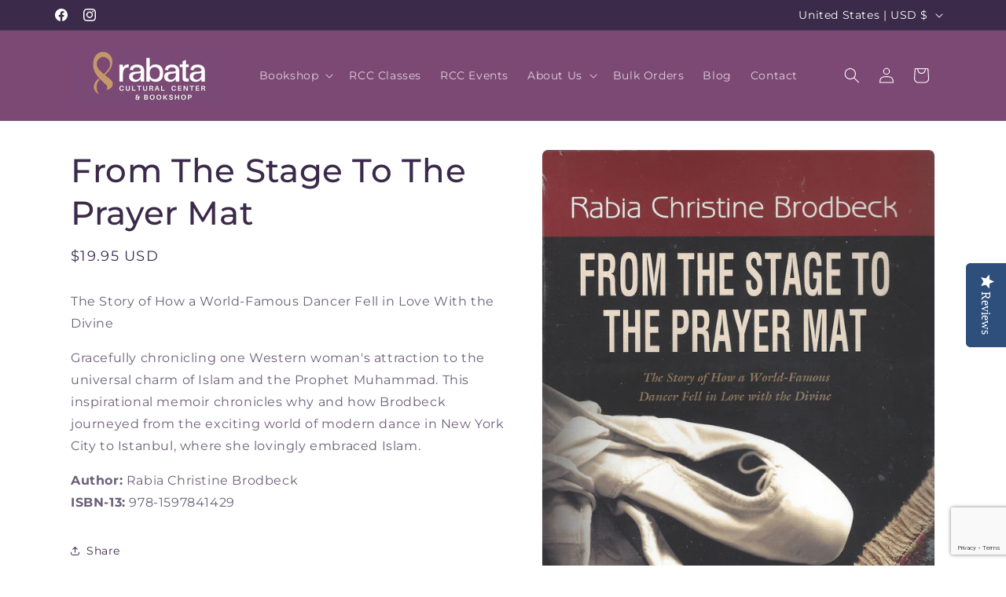

--- FILE ---
content_type: text/html; charset=utf-8
request_url: https://www.google.com/recaptcha/api2/anchor?ar=1&k=6LfHrSkUAAAAAPnKk5cT6JuKlKPzbwyTYuO8--Vr&co=aHR0cHM6Ly9ib29rc2hvcC5yYWJhdGEub3JnOjQ0Mw..&hl=en&v=PoyoqOPhxBO7pBk68S4YbpHZ&size=invisible&anchor-ms=20000&execute-ms=30000&cb=xgefvt7yuvoj
body_size: 49352
content:
<!DOCTYPE HTML><html dir="ltr" lang="en"><head><meta http-equiv="Content-Type" content="text/html; charset=UTF-8">
<meta http-equiv="X-UA-Compatible" content="IE=edge">
<title>reCAPTCHA</title>
<style type="text/css">
/* cyrillic-ext */
@font-face {
  font-family: 'Roboto';
  font-style: normal;
  font-weight: 400;
  font-stretch: 100%;
  src: url(//fonts.gstatic.com/s/roboto/v48/KFO7CnqEu92Fr1ME7kSn66aGLdTylUAMa3GUBHMdazTgWw.woff2) format('woff2');
  unicode-range: U+0460-052F, U+1C80-1C8A, U+20B4, U+2DE0-2DFF, U+A640-A69F, U+FE2E-FE2F;
}
/* cyrillic */
@font-face {
  font-family: 'Roboto';
  font-style: normal;
  font-weight: 400;
  font-stretch: 100%;
  src: url(//fonts.gstatic.com/s/roboto/v48/KFO7CnqEu92Fr1ME7kSn66aGLdTylUAMa3iUBHMdazTgWw.woff2) format('woff2');
  unicode-range: U+0301, U+0400-045F, U+0490-0491, U+04B0-04B1, U+2116;
}
/* greek-ext */
@font-face {
  font-family: 'Roboto';
  font-style: normal;
  font-weight: 400;
  font-stretch: 100%;
  src: url(//fonts.gstatic.com/s/roboto/v48/KFO7CnqEu92Fr1ME7kSn66aGLdTylUAMa3CUBHMdazTgWw.woff2) format('woff2');
  unicode-range: U+1F00-1FFF;
}
/* greek */
@font-face {
  font-family: 'Roboto';
  font-style: normal;
  font-weight: 400;
  font-stretch: 100%;
  src: url(//fonts.gstatic.com/s/roboto/v48/KFO7CnqEu92Fr1ME7kSn66aGLdTylUAMa3-UBHMdazTgWw.woff2) format('woff2');
  unicode-range: U+0370-0377, U+037A-037F, U+0384-038A, U+038C, U+038E-03A1, U+03A3-03FF;
}
/* math */
@font-face {
  font-family: 'Roboto';
  font-style: normal;
  font-weight: 400;
  font-stretch: 100%;
  src: url(//fonts.gstatic.com/s/roboto/v48/KFO7CnqEu92Fr1ME7kSn66aGLdTylUAMawCUBHMdazTgWw.woff2) format('woff2');
  unicode-range: U+0302-0303, U+0305, U+0307-0308, U+0310, U+0312, U+0315, U+031A, U+0326-0327, U+032C, U+032F-0330, U+0332-0333, U+0338, U+033A, U+0346, U+034D, U+0391-03A1, U+03A3-03A9, U+03B1-03C9, U+03D1, U+03D5-03D6, U+03F0-03F1, U+03F4-03F5, U+2016-2017, U+2034-2038, U+203C, U+2040, U+2043, U+2047, U+2050, U+2057, U+205F, U+2070-2071, U+2074-208E, U+2090-209C, U+20D0-20DC, U+20E1, U+20E5-20EF, U+2100-2112, U+2114-2115, U+2117-2121, U+2123-214F, U+2190, U+2192, U+2194-21AE, U+21B0-21E5, U+21F1-21F2, U+21F4-2211, U+2213-2214, U+2216-22FF, U+2308-230B, U+2310, U+2319, U+231C-2321, U+2336-237A, U+237C, U+2395, U+239B-23B7, U+23D0, U+23DC-23E1, U+2474-2475, U+25AF, U+25B3, U+25B7, U+25BD, U+25C1, U+25CA, U+25CC, U+25FB, U+266D-266F, U+27C0-27FF, U+2900-2AFF, U+2B0E-2B11, U+2B30-2B4C, U+2BFE, U+3030, U+FF5B, U+FF5D, U+1D400-1D7FF, U+1EE00-1EEFF;
}
/* symbols */
@font-face {
  font-family: 'Roboto';
  font-style: normal;
  font-weight: 400;
  font-stretch: 100%;
  src: url(//fonts.gstatic.com/s/roboto/v48/KFO7CnqEu92Fr1ME7kSn66aGLdTylUAMaxKUBHMdazTgWw.woff2) format('woff2');
  unicode-range: U+0001-000C, U+000E-001F, U+007F-009F, U+20DD-20E0, U+20E2-20E4, U+2150-218F, U+2190, U+2192, U+2194-2199, U+21AF, U+21E6-21F0, U+21F3, U+2218-2219, U+2299, U+22C4-22C6, U+2300-243F, U+2440-244A, U+2460-24FF, U+25A0-27BF, U+2800-28FF, U+2921-2922, U+2981, U+29BF, U+29EB, U+2B00-2BFF, U+4DC0-4DFF, U+FFF9-FFFB, U+10140-1018E, U+10190-1019C, U+101A0, U+101D0-101FD, U+102E0-102FB, U+10E60-10E7E, U+1D2C0-1D2D3, U+1D2E0-1D37F, U+1F000-1F0FF, U+1F100-1F1AD, U+1F1E6-1F1FF, U+1F30D-1F30F, U+1F315, U+1F31C, U+1F31E, U+1F320-1F32C, U+1F336, U+1F378, U+1F37D, U+1F382, U+1F393-1F39F, U+1F3A7-1F3A8, U+1F3AC-1F3AF, U+1F3C2, U+1F3C4-1F3C6, U+1F3CA-1F3CE, U+1F3D4-1F3E0, U+1F3ED, U+1F3F1-1F3F3, U+1F3F5-1F3F7, U+1F408, U+1F415, U+1F41F, U+1F426, U+1F43F, U+1F441-1F442, U+1F444, U+1F446-1F449, U+1F44C-1F44E, U+1F453, U+1F46A, U+1F47D, U+1F4A3, U+1F4B0, U+1F4B3, U+1F4B9, U+1F4BB, U+1F4BF, U+1F4C8-1F4CB, U+1F4D6, U+1F4DA, U+1F4DF, U+1F4E3-1F4E6, U+1F4EA-1F4ED, U+1F4F7, U+1F4F9-1F4FB, U+1F4FD-1F4FE, U+1F503, U+1F507-1F50B, U+1F50D, U+1F512-1F513, U+1F53E-1F54A, U+1F54F-1F5FA, U+1F610, U+1F650-1F67F, U+1F687, U+1F68D, U+1F691, U+1F694, U+1F698, U+1F6AD, U+1F6B2, U+1F6B9-1F6BA, U+1F6BC, U+1F6C6-1F6CF, U+1F6D3-1F6D7, U+1F6E0-1F6EA, U+1F6F0-1F6F3, U+1F6F7-1F6FC, U+1F700-1F7FF, U+1F800-1F80B, U+1F810-1F847, U+1F850-1F859, U+1F860-1F887, U+1F890-1F8AD, U+1F8B0-1F8BB, U+1F8C0-1F8C1, U+1F900-1F90B, U+1F93B, U+1F946, U+1F984, U+1F996, U+1F9E9, U+1FA00-1FA6F, U+1FA70-1FA7C, U+1FA80-1FA89, U+1FA8F-1FAC6, U+1FACE-1FADC, U+1FADF-1FAE9, U+1FAF0-1FAF8, U+1FB00-1FBFF;
}
/* vietnamese */
@font-face {
  font-family: 'Roboto';
  font-style: normal;
  font-weight: 400;
  font-stretch: 100%;
  src: url(//fonts.gstatic.com/s/roboto/v48/KFO7CnqEu92Fr1ME7kSn66aGLdTylUAMa3OUBHMdazTgWw.woff2) format('woff2');
  unicode-range: U+0102-0103, U+0110-0111, U+0128-0129, U+0168-0169, U+01A0-01A1, U+01AF-01B0, U+0300-0301, U+0303-0304, U+0308-0309, U+0323, U+0329, U+1EA0-1EF9, U+20AB;
}
/* latin-ext */
@font-face {
  font-family: 'Roboto';
  font-style: normal;
  font-weight: 400;
  font-stretch: 100%;
  src: url(//fonts.gstatic.com/s/roboto/v48/KFO7CnqEu92Fr1ME7kSn66aGLdTylUAMa3KUBHMdazTgWw.woff2) format('woff2');
  unicode-range: U+0100-02BA, U+02BD-02C5, U+02C7-02CC, U+02CE-02D7, U+02DD-02FF, U+0304, U+0308, U+0329, U+1D00-1DBF, U+1E00-1E9F, U+1EF2-1EFF, U+2020, U+20A0-20AB, U+20AD-20C0, U+2113, U+2C60-2C7F, U+A720-A7FF;
}
/* latin */
@font-face {
  font-family: 'Roboto';
  font-style: normal;
  font-weight: 400;
  font-stretch: 100%;
  src: url(//fonts.gstatic.com/s/roboto/v48/KFO7CnqEu92Fr1ME7kSn66aGLdTylUAMa3yUBHMdazQ.woff2) format('woff2');
  unicode-range: U+0000-00FF, U+0131, U+0152-0153, U+02BB-02BC, U+02C6, U+02DA, U+02DC, U+0304, U+0308, U+0329, U+2000-206F, U+20AC, U+2122, U+2191, U+2193, U+2212, U+2215, U+FEFF, U+FFFD;
}
/* cyrillic-ext */
@font-face {
  font-family: 'Roboto';
  font-style: normal;
  font-weight: 500;
  font-stretch: 100%;
  src: url(//fonts.gstatic.com/s/roboto/v48/KFO7CnqEu92Fr1ME7kSn66aGLdTylUAMa3GUBHMdazTgWw.woff2) format('woff2');
  unicode-range: U+0460-052F, U+1C80-1C8A, U+20B4, U+2DE0-2DFF, U+A640-A69F, U+FE2E-FE2F;
}
/* cyrillic */
@font-face {
  font-family: 'Roboto';
  font-style: normal;
  font-weight: 500;
  font-stretch: 100%;
  src: url(//fonts.gstatic.com/s/roboto/v48/KFO7CnqEu92Fr1ME7kSn66aGLdTylUAMa3iUBHMdazTgWw.woff2) format('woff2');
  unicode-range: U+0301, U+0400-045F, U+0490-0491, U+04B0-04B1, U+2116;
}
/* greek-ext */
@font-face {
  font-family: 'Roboto';
  font-style: normal;
  font-weight: 500;
  font-stretch: 100%;
  src: url(//fonts.gstatic.com/s/roboto/v48/KFO7CnqEu92Fr1ME7kSn66aGLdTylUAMa3CUBHMdazTgWw.woff2) format('woff2');
  unicode-range: U+1F00-1FFF;
}
/* greek */
@font-face {
  font-family: 'Roboto';
  font-style: normal;
  font-weight: 500;
  font-stretch: 100%;
  src: url(//fonts.gstatic.com/s/roboto/v48/KFO7CnqEu92Fr1ME7kSn66aGLdTylUAMa3-UBHMdazTgWw.woff2) format('woff2');
  unicode-range: U+0370-0377, U+037A-037F, U+0384-038A, U+038C, U+038E-03A1, U+03A3-03FF;
}
/* math */
@font-face {
  font-family: 'Roboto';
  font-style: normal;
  font-weight: 500;
  font-stretch: 100%;
  src: url(//fonts.gstatic.com/s/roboto/v48/KFO7CnqEu92Fr1ME7kSn66aGLdTylUAMawCUBHMdazTgWw.woff2) format('woff2');
  unicode-range: U+0302-0303, U+0305, U+0307-0308, U+0310, U+0312, U+0315, U+031A, U+0326-0327, U+032C, U+032F-0330, U+0332-0333, U+0338, U+033A, U+0346, U+034D, U+0391-03A1, U+03A3-03A9, U+03B1-03C9, U+03D1, U+03D5-03D6, U+03F0-03F1, U+03F4-03F5, U+2016-2017, U+2034-2038, U+203C, U+2040, U+2043, U+2047, U+2050, U+2057, U+205F, U+2070-2071, U+2074-208E, U+2090-209C, U+20D0-20DC, U+20E1, U+20E5-20EF, U+2100-2112, U+2114-2115, U+2117-2121, U+2123-214F, U+2190, U+2192, U+2194-21AE, U+21B0-21E5, U+21F1-21F2, U+21F4-2211, U+2213-2214, U+2216-22FF, U+2308-230B, U+2310, U+2319, U+231C-2321, U+2336-237A, U+237C, U+2395, U+239B-23B7, U+23D0, U+23DC-23E1, U+2474-2475, U+25AF, U+25B3, U+25B7, U+25BD, U+25C1, U+25CA, U+25CC, U+25FB, U+266D-266F, U+27C0-27FF, U+2900-2AFF, U+2B0E-2B11, U+2B30-2B4C, U+2BFE, U+3030, U+FF5B, U+FF5D, U+1D400-1D7FF, U+1EE00-1EEFF;
}
/* symbols */
@font-face {
  font-family: 'Roboto';
  font-style: normal;
  font-weight: 500;
  font-stretch: 100%;
  src: url(//fonts.gstatic.com/s/roboto/v48/KFO7CnqEu92Fr1ME7kSn66aGLdTylUAMaxKUBHMdazTgWw.woff2) format('woff2');
  unicode-range: U+0001-000C, U+000E-001F, U+007F-009F, U+20DD-20E0, U+20E2-20E4, U+2150-218F, U+2190, U+2192, U+2194-2199, U+21AF, U+21E6-21F0, U+21F3, U+2218-2219, U+2299, U+22C4-22C6, U+2300-243F, U+2440-244A, U+2460-24FF, U+25A0-27BF, U+2800-28FF, U+2921-2922, U+2981, U+29BF, U+29EB, U+2B00-2BFF, U+4DC0-4DFF, U+FFF9-FFFB, U+10140-1018E, U+10190-1019C, U+101A0, U+101D0-101FD, U+102E0-102FB, U+10E60-10E7E, U+1D2C0-1D2D3, U+1D2E0-1D37F, U+1F000-1F0FF, U+1F100-1F1AD, U+1F1E6-1F1FF, U+1F30D-1F30F, U+1F315, U+1F31C, U+1F31E, U+1F320-1F32C, U+1F336, U+1F378, U+1F37D, U+1F382, U+1F393-1F39F, U+1F3A7-1F3A8, U+1F3AC-1F3AF, U+1F3C2, U+1F3C4-1F3C6, U+1F3CA-1F3CE, U+1F3D4-1F3E0, U+1F3ED, U+1F3F1-1F3F3, U+1F3F5-1F3F7, U+1F408, U+1F415, U+1F41F, U+1F426, U+1F43F, U+1F441-1F442, U+1F444, U+1F446-1F449, U+1F44C-1F44E, U+1F453, U+1F46A, U+1F47D, U+1F4A3, U+1F4B0, U+1F4B3, U+1F4B9, U+1F4BB, U+1F4BF, U+1F4C8-1F4CB, U+1F4D6, U+1F4DA, U+1F4DF, U+1F4E3-1F4E6, U+1F4EA-1F4ED, U+1F4F7, U+1F4F9-1F4FB, U+1F4FD-1F4FE, U+1F503, U+1F507-1F50B, U+1F50D, U+1F512-1F513, U+1F53E-1F54A, U+1F54F-1F5FA, U+1F610, U+1F650-1F67F, U+1F687, U+1F68D, U+1F691, U+1F694, U+1F698, U+1F6AD, U+1F6B2, U+1F6B9-1F6BA, U+1F6BC, U+1F6C6-1F6CF, U+1F6D3-1F6D7, U+1F6E0-1F6EA, U+1F6F0-1F6F3, U+1F6F7-1F6FC, U+1F700-1F7FF, U+1F800-1F80B, U+1F810-1F847, U+1F850-1F859, U+1F860-1F887, U+1F890-1F8AD, U+1F8B0-1F8BB, U+1F8C0-1F8C1, U+1F900-1F90B, U+1F93B, U+1F946, U+1F984, U+1F996, U+1F9E9, U+1FA00-1FA6F, U+1FA70-1FA7C, U+1FA80-1FA89, U+1FA8F-1FAC6, U+1FACE-1FADC, U+1FADF-1FAE9, U+1FAF0-1FAF8, U+1FB00-1FBFF;
}
/* vietnamese */
@font-face {
  font-family: 'Roboto';
  font-style: normal;
  font-weight: 500;
  font-stretch: 100%;
  src: url(//fonts.gstatic.com/s/roboto/v48/KFO7CnqEu92Fr1ME7kSn66aGLdTylUAMa3OUBHMdazTgWw.woff2) format('woff2');
  unicode-range: U+0102-0103, U+0110-0111, U+0128-0129, U+0168-0169, U+01A0-01A1, U+01AF-01B0, U+0300-0301, U+0303-0304, U+0308-0309, U+0323, U+0329, U+1EA0-1EF9, U+20AB;
}
/* latin-ext */
@font-face {
  font-family: 'Roboto';
  font-style: normal;
  font-weight: 500;
  font-stretch: 100%;
  src: url(//fonts.gstatic.com/s/roboto/v48/KFO7CnqEu92Fr1ME7kSn66aGLdTylUAMa3KUBHMdazTgWw.woff2) format('woff2');
  unicode-range: U+0100-02BA, U+02BD-02C5, U+02C7-02CC, U+02CE-02D7, U+02DD-02FF, U+0304, U+0308, U+0329, U+1D00-1DBF, U+1E00-1E9F, U+1EF2-1EFF, U+2020, U+20A0-20AB, U+20AD-20C0, U+2113, U+2C60-2C7F, U+A720-A7FF;
}
/* latin */
@font-face {
  font-family: 'Roboto';
  font-style: normal;
  font-weight: 500;
  font-stretch: 100%;
  src: url(//fonts.gstatic.com/s/roboto/v48/KFO7CnqEu92Fr1ME7kSn66aGLdTylUAMa3yUBHMdazQ.woff2) format('woff2');
  unicode-range: U+0000-00FF, U+0131, U+0152-0153, U+02BB-02BC, U+02C6, U+02DA, U+02DC, U+0304, U+0308, U+0329, U+2000-206F, U+20AC, U+2122, U+2191, U+2193, U+2212, U+2215, U+FEFF, U+FFFD;
}
/* cyrillic-ext */
@font-face {
  font-family: 'Roboto';
  font-style: normal;
  font-weight: 900;
  font-stretch: 100%;
  src: url(//fonts.gstatic.com/s/roboto/v48/KFO7CnqEu92Fr1ME7kSn66aGLdTylUAMa3GUBHMdazTgWw.woff2) format('woff2');
  unicode-range: U+0460-052F, U+1C80-1C8A, U+20B4, U+2DE0-2DFF, U+A640-A69F, U+FE2E-FE2F;
}
/* cyrillic */
@font-face {
  font-family: 'Roboto';
  font-style: normal;
  font-weight: 900;
  font-stretch: 100%;
  src: url(//fonts.gstatic.com/s/roboto/v48/KFO7CnqEu92Fr1ME7kSn66aGLdTylUAMa3iUBHMdazTgWw.woff2) format('woff2');
  unicode-range: U+0301, U+0400-045F, U+0490-0491, U+04B0-04B1, U+2116;
}
/* greek-ext */
@font-face {
  font-family: 'Roboto';
  font-style: normal;
  font-weight: 900;
  font-stretch: 100%;
  src: url(//fonts.gstatic.com/s/roboto/v48/KFO7CnqEu92Fr1ME7kSn66aGLdTylUAMa3CUBHMdazTgWw.woff2) format('woff2');
  unicode-range: U+1F00-1FFF;
}
/* greek */
@font-face {
  font-family: 'Roboto';
  font-style: normal;
  font-weight: 900;
  font-stretch: 100%;
  src: url(//fonts.gstatic.com/s/roboto/v48/KFO7CnqEu92Fr1ME7kSn66aGLdTylUAMa3-UBHMdazTgWw.woff2) format('woff2');
  unicode-range: U+0370-0377, U+037A-037F, U+0384-038A, U+038C, U+038E-03A1, U+03A3-03FF;
}
/* math */
@font-face {
  font-family: 'Roboto';
  font-style: normal;
  font-weight: 900;
  font-stretch: 100%;
  src: url(//fonts.gstatic.com/s/roboto/v48/KFO7CnqEu92Fr1ME7kSn66aGLdTylUAMawCUBHMdazTgWw.woff2) format('woff2');
  unicode-range: U+0302-0303, U+0305, U+0307-0308, U+0310, U+0312, U+0315, U+031A, U+0326-0327, U+032C, U+032F-0330, U+0332-0333, U+0338, U+033A, U+0346, U+034D, U+0391-03A1, U+03A3-03A9, U+03B1-03C9, U+03D1, U+03D5-03D6, U+03F0-03F1, U+03F4-03F5, U+2016-2017, U+2034-2038, U+203C, U+2040, U+2043, U+2047, U+2050, U+2057, U+205F, U+2070-2071, U+2074-208E, U+2090-209C, U+20D0-20DC, U+20E1, U+20E5-20EF, U+2100-2112, U+2114-2115, U+2117-2121, U+2123-214F, U+2190, U+2192, U+2194-21AE, U+21B0-21E5, U+21F1-21F2, U+21F4-2211, U+2213-2214, U+2216-22FF, U+2308-230B, U+2310, U+2319, U+231C-2321, U+2336-237A, U+237C, U+2395, U+239B-23B7, U+23D0, U+23DC-23E1, U+2474-2475, U+25AF, U+25B3, U+25B7, U+25BD, U+25C1, U+25CA, U+25CC, U+25FB, U+266D-266F, U+27C0-27FF, U+2900-2AFF, U+2B0E-2B11, U+2B30-2B4C, U+2BFE, U+3030, U+FF5B, U+FF5D, U+1D400-1D7FF, U+1EE00-1EEFF;
}
/* symbols */
@font-face {
  font-family: 'Roboto';
  font-style: normal;
  font-weight: 900;
  font-stretch: 100%;
  src: url(//fonts.gstatic.com/s/roboto/v48/KFO7CnqEu92Fr1ME7kSn66aGLdTylUAMaxKUBHMdazTgWw.woff2) format('woff2');
  unicode-range: U+0001-000C, U+000E-001F, U+007F-009F, U+20DD-20E0, U+20E2-20E4, U+2150-218F, U+2190, U+2192, U+2194-2199, U+21AF, U+21E6-21F0, U+21F3, U+2218-2219, U+2299, U+22C4-22C6, U+2300-243F, U+2440-244A, U+2460-24FF, U+25A0-27BF, U+2800-28FF, U+2921-2922, U+2981, U+29BF, U+29EB, U+2B00-2BFF, U+4DC0-4DFF, U+FFF9-FFFB, U+10140-1018E, U+10190-1019C, U+101A0, U+101D0-101FD, U+102E0-102FB, U+10E60-10E7E, U+1D2C0-1D2D3, U+1D2E0-1D37F, U+1F000-1F0FF, U+1F100-1F1AD, U+1F1E6-1F1FF, U+1F30D-1F30F, U+1F315, U+1F31C, U+1F31E, U+1F320-1F32C, U+1F336, U+1F378, U+1F37D, U+1F382, U+1F393-1F39F, U+1F3A7-1F3A8, U+1F3AC-1F3AF, U+1F3C2, U+1F3C4-1F3C6, U+1F3CA-1F3CE, U+1F3D4-1F3E0, U+1F3ED, U+1F3F1-1F3F3, U+1F3F5-1F3F7, U+1F408, U+1F415, U+1F41F, U+1F426, U+1F43F, U+1F441-1F442, U+1F444, U+1F446-1F449, U+1F44C-1F44E, U+1F453, U+1F46A, U+1F47D, U+1F4A3, U+1F4B0, U+1F4B3, U+1F4B9, U+1F4BB, U+1F4BF, U+1F4C8-1F4CB, U+1F4D6, U+1F4DA, U+1F4DF, U+1F4E3-1F4E6, U+1F4EA-1F4ED, U+1F4F7, U+1F4F9-1F4FB, U+1F4FD-1F4FE, U+1F503, U+1F507-1F50B, U+1F50D, U+1F512-1F513, U+1F53E-1F54A, U+1F54F-1F5FA, U+1F610, U+1F650-1F67F, U+1F687, U+1F68D, U+1F691, U+1F694, U+1F698, U+1F6AD, U+1F6B2, U+1F6B9-1F6BA, U+1F6BC, U+1F6C6-1F6CF, U+1F6D3-1F6D7, U+1F6E0-1F6EA, U+1F6F0-1F6F3, U+1F6F7-1F6FC, U+1F700-1F7FF, U+1F800-1F80B, U+1F810-1F847, U+1F850-1F859, U+1F860-1F887, U+1F890-1F8AD, U+1F8B0-1F8BB, U+1F8C0-1F8C1, U+1F900-1F90B, U+1F93B, U+1F946, U+1F984, U+1F996, U+1F9E9, U+1FA00-1FA6F, U+1FA70-1FA7C, U+1FA80-1FA89, U+1FA8F-1FAC6, U+1FACE-1FADC, U+1FADF-1FAE9, U+1FAF0-1FAF8, U+1FB00-1FBFF;
}
/* vietnamese */
@font-face {
  font-family: 'Roboto';
  font-style: normal;
  font-weight: 900;
  font-stretch: 100%;
  src: url(//fonts.gstatic.com/s/roboto/v48/KFO7CnqEu92Fr1ME7kSn66aGLdTylUAMa3OUBHMdazTgWw.woff2) format('woff2');
  unicode-range: U+0102-0103, U+0110-0111, U+0128-0129, U+0168-0169, U+01A0-01A1, U+01AF-01B0, U+0300-0301, U+0303-0304, U+0308-0309, U+0323, U+0329, U+1EA0-1EF9, U+20AB;
}
/* latin-ext */
@font-face {
  font-family: 'Roboto';
  font-style: normal;
  font-weight: 900;
  font-stretch: 100%;
  src: url(//fonts.gstatic.com/s/roboto/v48/KFO7CnqEu92Fr1ME7kSn66aGLdTylUAMa3KUBHMdazTgWw.woff2) format('woff2');
  unicode-range: U+0100-02BA, U+02BD-02C5, U+02C7-02CC, U+02CE-02D7, U+02DD-02FF, U+0304, U+0308, U+0329, U+1D00-1DBF, U+1E00-1E9F, U+1EF2-1EFF, U+2020, U+20A0-20AB, U+20AD-20C0, U+2113, U+2C60-2C7F, U+A720-A7FF;
}
/* latin */
@font-face {
  font-family: 'Roboto';
  font-style: normal;
  font-weight: 900;
  font-stretch: 100%;
  src: url(//fonts.gstatic.com/s/roboto/v48/KFO7CnqEu92Fr1ME7kSn66aGLdTylUAMa3yUBHMdazQ.woff2) format('woff2');
  unicode-range: U+0000-00FF, U+0131, U+0152-0153, U+02BB-02BC, U+02C6, U+02DA, U+02DC, U+0304, U+0308, U+0329, U+2000-206F, U+20AC, U+2122, U+2191, U+2193, U+2212, U+2215, U+FEFF, U+FFFD;
}

</style>
<link rel="stylesheet" type="text/css" href="https://www.gstatic.com/recaptcha/releases/PoyoqOPhxBO7pBk68S4YbpHZ/styles__ltr.css">
<script nonce="jsTN0Vvj6PtTSdV7nc63Og" type="text/javascript">window['__recaptcha_api'] = 'https://www.google.com/recaptcha/api2/';</script>
<script type="text/javascript" src="https://www.gstatic.com/recaptcha/releases/PoyoqOPhxBO7pBk68S4YbpHZ/recaptcha__en.js" nonce="jsTN0Vvj6PtTSdV7nc63Og">
      
    </script></head>
<body><div id="rc-anchor-alert" class="rc-anchor-alert"></div>
<input type="hidden" id="recaptcha-token" value="[base64]">
<script type="text/javascript" nonce="jsTN0Vvj6PtTSdV7nc63Og">
      recaptcha.anchor.Main.init("[\x22ainput\x22,[\x22bgdata\x22,\x22\x22,\[base64]/[base64]/[base64]/bmV3IHJbeF0oY1swXSk6RT09Mj9uZXcgclt4XShjWzBdLGNbMV0pOkU9PTM/bmV3IHJbeF0oY1swXSxjWzFdLGNbMl0pOkU9PTQ/[base64]/[base64]/[base64]/[base64]/[base64]/[base64]/[base64]/[base64]\x22,\[base64]\x22,\x22woHChVjDt8Kqf0/CusOgcx/[base64]/Ds3bCksKowp3DggVUBE/DvMOod3MdCsKIdRoewr7DpSHCn8KNFGvCr8OdAcOJw5zCqMOLw5fDncKEwrXClERnwo8/L8KTw5wFwrl3wpLCognDqcOebi7CosO1a37DjcOgbXJ2DsOIR8KIwrXCvMOlw43DoV4cJ0DDscKswoxewovDlmTCg8Kuw6PDmsOjwrM4w7DDisKKSRnDvRhQKT/DuiJ/w4RBNl/DhyvCrcKWXyHDtMK9wrAHIRBZG8OYFcKXw43DmcKpwq3CpkU4YlLCgMOANcKfwoZodWLCjcKnwo/DoxELYAjDrMOKSMKdwp7CmRVewrtIwpDCoMOhe8OIw5/CiXnCrSEPw4rDhgxDwqTDi8KvwrXCtMK0WsOVwr7CrlTCo2/Cq3F0w7zDqmrCvcKZNmYMZ8OEw4DDlgVJJRHDlsOgDMKUwpnDszTDsMOmD8OED25LVcOXXMO+fCcIesOMIsKtwp/CmMKMwoPDiRRIw6tjw7/DgsOjJsKPW8KPKcOeF8OYacKrw73DsmPCkmPDmmB+KcKAw4LCg8O2woPDtcKgcsO6wo3Dp0MDEirClizDvwNHMMKMw4bDuRvDg2Y8KMO7wrtvwrJCQinCnm8pQ8KVwoPCm8Ouw6Jua8KRDMKMw6x0wo0hwrHDgsKKwqkdTGvChcK4wps9wp0CO8ODesKhw5/DhDU7Y8OmF8Kyw7zDucOfVC9ew7fDnQzDhRHCjQNXMFMsMAjDn8O6FgoTwoXCnUPCm2jClsKCwprDmcKXYy/CnDDCmiNhaHXCuVLCozLCvMOmHyvDpcKkw6/DkWB7w7dfw7LCgjTCocKSEsOSw4bDosOqwpjCpBVvw5/[base64]/ChMKqw6o1w4QjYQZhwrLDugnDs8O9w69dwoJUdMOlPcKvwqQHwqdcwoXDribDsMKeGAh/wrnDsjzClmrCpnHDvE3DhCfCpcOHwoFxTsOhayNVO8KGe8KNHxBBPz3CjhvDt8Okw6zChBoFwpkecVIGwpkIwrpcwovChWLChkliw6MHaGHCt8K8w6vCusO6EHpVecKlAicjwrluUMOPb8OFSMKQwoRTw77DvcKow7lzwrh9bsKZw4jCviDDoR5Vw43CmsOQDcKBwpE/JHvCtjPCi8KPAsOyLsKSMAHClhI/SsKmw4jCtMOGwrtjw5DCvsKTCsOYJkMzI8KKPil0Q0jCqcKpw6wcwpLDji7DnMKuXsKow78ySsKvw7jCk8KWeAjCi1zCtsKKW8O4w7nCmi/CmgAjLMO3AcK7wrfDsDTDscK5wpzCmMKgw5gOBj7DhcOdEGl5b8KHwpADwqUnwq7CoGZ/wrQ5wqPCsgszcl4fBWbCrcOsZMKbdQIXw6QybsOKwo4JT8K1wqMSw47Djj0sacKCGFBrIMKSbkfDlmnCp8OFNS7DrAl/[base64]/[base64]/[base64]/[base64]/axTDqnnCpcKSwqdSODVNwr7CqcOEw7cVw7nCmcKewrAaRMOOVHvDjzpbX2vDmlLDhcOhwq8twrBXOwMvwoHCqDZOdXQGQsOhw4TDsxDDtsKKLMOQDBRVUX/CimzDssO2w5jCqRnClsK9PsK2w7skw4/Cr8ONw658BMOhPMOIw4vCoiAyDQHDiQXCoWjDlMKae8Oxcwwvw59RBnbCtMOFE8Kgw7Bvwo1Qw7dewpLDscKPworDhCNMBE/DvMO9w43DqsOQwrzDojFiwohyw4zDsXbDn8OifsK5w4HDg8KrdsOVeXYYIsOxwqTDsA7CksOARcKpw5x4wo4lw6LDhcOrw6/[base64]/CgRLCjH3CpsKtw4VKw43DisONQcO7aMOTwpp9wqYbEDnDt8OfwpHCr8KNM0rDqsKjwq3CtTtIw7ZEw7h/w4ZNIStswp7DncOSUyJfwpxefRMDPcKnRcKowrEabjDDhsOATFLChEoAD8OWJFHCt8OtNsKxTw46QFXDgsK2QWYfw4XCshLDicOGIwXDpcKbJVhRw6dFwrwyw7Yxw71ndsOsLkfDocKZPcObcWtfworDigfCi8K/w4JYw5M2YsOaw4JVw5RLwo/DkMOxwq0UFFhww7fDvsKERMKRWiLCkDAbw6fCnsO3w6Y7MV1Sw7HDncKtew5/w7LDlMK3QsKrw4bDuiJrJUbCmMOUIMO2w4fCpy7CoMOAw6HCnMKRegZ0Y8KcwpcLwo/CmMKtw73CnDbDi8KYwoYxbcOFwrAlQ8KSwrFacsKpOcKNwoVkbcK5KsKfwrfDjWE0w4xzwp4JwopZBcOww7piw6IGw4VXwqLCv8Opw79fUVvDgcKOwoArTcKrw5oxwro+w6nClEbChH1Twp3Di8Onw4B4w6gDAcK1a8KawrTCmSbCjwXDl1/[base64]/Cig9cwq/Cmkkiw73CnC4QWBQ+Z1lEWCsVw6Y/[base64]/Wy5qwqDCvcKjwrs+MUbDp0DCixUZeX9iw6TCs8OZwqrCkMKcVMKjw5vDuQoaG8Ksw7NKwr7ChMKTCCvDu8KRw7vChDA3w7bCrlFKwq0QC8KDwr8HKsOPVMKUBsOeBMOrw57Cjz/CnMO0TkRUIXbDnMOpYMKjTXMWUz4rwpVZwpFucMOjwps8biYnMcOJR8OJw5zDuRPCvMO4wpfCkVjDlxnDuMKhKcOQwp5pccOdfcKOU03Dg8OWwpzCuGhLwp7Ck8KMGzHCpMKhwpjCtVTDhsKIVjYqw41be8Okw4sewojDtBbDqGguWMOgwoR/GMKjZ1DCrQxKw7XChcONOsKBwofCn0zDscObAzHCuQnDisO8DcOmf8OmwrPDg8KvIsOnwo/Cp8Oyw5jDnzPCssOhBVEMaVTCqBUlwo5/w6QCw5nCnSBgDsKkeMOWDsOwwoUJQsOBwqDCrMKTBkXDuMK9w6BFI8KWYhVIw5VdXMOXcjBACQYywrwERWQZacOvR8K2UcO3wo/[base64]/[base64]/[base64]/DisObwr5iYlg0QcOvMQ0ww6/CscKKRMKoCsK5w73CtsOgEMKeXsOew4rChcO4wpAQw6XDuG9rY11FNMKqB8KiMlHDiMOCw6ZIGXw8w77CkcOpB8K0c07CjMO0MF94wqVeCsKPdMONwoUFw7p4PMKYw64qwpZkw7bCg8K3LC9aCsKoSG/DvXTCh8Opw5VtwrwPw4wcw5DDssOOw7rClXrCslXDv8O+XcOJGAxIUmbDhEzDnsKVDlsOYillMmTCtgVWe0s/w4LCjMKcAsKxCg1Kw7HDhGHDqRHCqcO7wrfCoTkCU8OHwr0kfcKVfS3Ch3XCr8KCwr9cwrDDr1XCo8KuQUUSw7zDnMOtasOPA8O4wqHDlk3Dq1YAeXnCiMOkwpTDvMKQHFjDi8OHwpvCsWNSXHvClcOEG8K/[base64]/ChlwMHMKXdDc3AWgMZR9XE8OFw77Cm8Kow4V8wqIEQMKeFcKPwqd3wobDhMO9ExECFDvDrcOGw4ZsR8O2wpnCqEJZw6/Dgz/CpcO0EMOQwr5MOGENdDtdwp9uQCzDqsOQP8OoKsOfW8KuwpzCmMO2amUOHwPCvsKRannCl1fDuSIgw7B+AMOzwrtXw4/CtFJ2wqbDtMOaw7Z2FMK8wrzCsEjDl8KIw75TJioUwoDCjsOowpPCrCV4W15JEjbCpcOrw7LCtsOgw4B2w6AAwp/CqsOiw7hWWnjCs2HDoW1QTl7DqMKmPMKUS3xsw7LDqmlhTSbDocOjwpRcZMKqNiRzFX5iwoo9wpDCq8OAw4TDqj4twpHDt8KTw4nDqTo5f3J3wrXDhTJ8wooaOcKBccOUVTxxw7LDoMOBSxdrfgHCp8OZGCvCvMOCURFse0cCw59GDHnDj8KsbcKuwrB/[base64]/DtxZSw5ZrTcKfNMKCD27DjsOowpnClcKswrfDr8OhWsKzdMOVw55QwpPDvsOFwpQ/wo7CscKMBEXDtiduwqvDj1LCqmzCi8KswrIVwq7CmkTCjhlIB8OFw5vCocKBMC7ClcObwrsvwpLCoiHCnMKeXMO/wqjCmMKAwqAwWMOkHsORw6PDtCfDtcOnwpvCvBPDlz48IsOtX8OPBMKnw55kw7LDjyk5S8Oww4/DtAp9CcOdw5fCuMOSecOAw4jCnMOYwoB/WlELwpwzK8Oqw4/[base64]/P2hBZsOww7/CjMKJOEUywq/CncOMw4rClsOywq8fBsO7ZsOTw4AOw5TCu3tPRHkyG8K8GWTCtcOaKXZUw7PDj8K3w7JDeC/Cln/DnMOzPMOZNCLCsyEdwptqEyLDiMOYY8OOG1JxO8K/Dn57wpQew6HCmcOzcRrCiF5nw5/[base64]/w7tqM8KcXFbCi0rCtcKCDy4Iw7YVGTPCkD5rwp7DjsKSQMKeHsOLIMKdw7/CjMODwoZDw4BwWQrDo217CE9Xw7Nsd8KqwocEwofDlxs/BcOOIjlrAcOawoDDhjtIwp9pB0jCqwjDiAvCskbDsMKSeMKXwoULMDxCw7B0w7h5wrF5ZnLCuMO5YjnDiSBqIcK9w4TCvRZ1SyzDmQPCpcKiwpsjwpYgCDpbV8OHwpxXw5VQw4J8USgZCsOBwrpJw7PDsMKMN8OyU3d9acOsPk4+KTXCksOxZsOUQsKwS8KDwr/[base64]/w7XDqUd3N1HDgUbDlcKJV2XDpMO3YxBGEsOswqAIElrDukXCvTTDo8KaDFvCjMOpwqcpLjgdAnrCqwDDk8OdMikNw5RqIDXDjcKGw45Bw7sJZ8OVw68Nw4/DhMOCw6tNOHhUS0vDtcKvDiPCkcKsw7bCosODw5EYO8O7c3JFTT7DisKRwpNVKjnClMKlwo14RBhmwp0SLEPCvS3Dtk5bw6bDjW3CssKwNMKdwoMNw6NRfQAZHiB9w67CrQtLw4TDpSDCjQA4ThPCjcKxZEjCqsK0X8OHw5pHwp/DgWd+wrxGw7FZw5rCkcOVeyXCq8KKw6vDvBvDrcOKw4/[base64]/w43CkTEcwoXDnBXCusKLw64iwrXCs3bDqw5SdG0fGArCjcKywr92wqfDlhXDh8OCwoFGw7TDlcKOIsKSKMOlERfCjCt9w4jCrcO+wr/[base64]/DoMORG8OuWMO1woHDmcOswqB+QHcDw5bDgGcaRyHCisK0HjNZw4zDosKhwq0EbsO0MmZMJMKcBcKhwqTCj8KwIsKRwoDDrsKRcMKPO8OcGyxew4klYjkvGcOCPngsWyrCjsKTw6smTGxJGcKtw6PCriscaDVIH8KRw5/[base64]/DjV11NcOLw43CscOtYsOLwqwgwr3DncO/f8K4HMO8w5fDk8ONGE0iwqY/B8KkPcO3w6vDuMKtGh5dUsKIc8Ocw7QGwqjDgMOWP8OmWsOECFPDvMKewp5xYsKqEzpfE8OmwqN4woAUe8OFEcONw4JzwpgBw5bDuMO1QTTDosOswqg3CzXDmMOwJsOhb3fCj2zCsMO1QWo/DsKMbsKHHhYMesOIE8OOfcKOBcOiFzAlDmk/ZMOsWB5PaiTDn09qw4dCUAdeWMOeQ2LDoWxdw75Ww4Z0Xk9DwpDCs8KVZmNWwpZNw5VvwpHDgjrDogvDgMKCdlvCtGvClsO3LsKiw5ETX8KVBhDDmsKDwoLDrH/DpSDCtD4RwqDCtkPDg8OhWsO/ZBFaGVDClMKDwrtnw7R6w4pLw5LCpcKyc8K0VcK2woV5TSJ1ecOcZ1EYwqwDHmAhwq1JwrFmZQobFypLwrnDtAjDhWvDucOhw6Ihw5vCuyDDgMOFaUDDtVx3wpzCpiVJSh/DoShiw4jDuXk8wqXCscOpw4nCoBjCpSzDmEp1R0drw5/DtGVAwrrCrMK8wrTCrQMIwpkrLRvCtRFKwpTDt8OMCnLCisOmW1DCo0fDrMKrw7LChMOww7HDp8OkckbCvsKCBDs0DMKSwpDDsx08HkQjesOWCcO+bCLCgEDDpsKMWAHCrMOwO8O4QsOVwrRiC8KmO8OTNmJESsK/w7NoZhfDmcOgesO9FsK/fWTDmsOaw7zCiMOQLlPDqylBw64Ow6PDg8Kow7ZJwoBjwpLCl8KuwpkDw7sHw6QIw6/[base64]/DjhoqJlXDjwlmA8Ogw6Y4eWTCiMOWF8ORwq3Cp8KdwrfCsMOlwqAywolCwp/CvCUrREIuOsKXwqFOw5Edwp8jwrTCkcOLG8KFI8OBXkB1YXMQwoZjJcK0UMONY8OZw5cBwoE2w5vCnjl5d8O4w5HDqMOpw5kFwp/DvH7DlMOHYMKTXUY7fnDDq8Onwp/[base64]/CksKjw4HDrcOqwq8AKsKwchvCtsKJwrbDiXdCP8KyaAjDpnjCt8Ocf2cYw7JRDMOrwq7ChmJ+InNqwqPCgwvDisOUw7nCkhHCpMOqKB3DkXxtw5VZw4/ClVHDjcOgwoLCmsKhXkI+FsO5UHdsw4/DtcO/RxUqw6NIwovCrcKaR2E0AsOOw6EAJsKZAwE0w6TDqcOcwpopYcOuZsKDwowLw6gPQsOfw5ktw6nCtsO9S27CscO+w4JswqQ8w4HCoMKmAmlpJcKNHcKFG1jDtSfDsMOnwqwiwqE/woTCjks/XlTCnsKyw6DDmsKGw6LCsQgZNn8ow6AHw63Cv0NeSVfCs3/DocO+w7/DkhbCtMOzCUbCvMKTWVHDo8Kiw4sLWsOKw6jCumfDvsOkY8ORccO/wqPDo3HDg8KCbMObw5DDvClVwpNTbsOKw4jDrB8Gw4EgwrbCghnDpRgzwp3Cjk/[base64]/[base64]/Cq8KiZ3vCqsO4CMKvGcKFBsOUwrvDhBPDhMOowolQOMO8dMOBNW8gQcK7w7jCmMK/w5oZwq/[base64]/[base64]/YVLClsKNw69GWEjDrMKWPw7CgWVlwojDiMKcwqrDkMKvYDJYP0taKFIKTHLDocOQAjMbwrPDsyDDmMOEGVR5w5UXwpVzwofChcKUw5l/Q3BQQ8O7Ni1yw7UmZsODAh/[base64]/YkPCr8OqwoJkYsO9SsKDwoMpdsOWw4trPVwVwr3Dl8KiMADDq8OuwpvDnsOpcChVw6NMKwA2LVbDvyNPB0J8worDrEshWFBRRcOxw7/DssKLwojDtGJjOgvCosKydcKyNcOGw63CohUKw5kddHvDoWc+woDCig8Jwr/DgCvCrMOvfMOCw5pXw7pywpsCwqBUwrFkw7bClB4GUcOgVMO3HCHDhWPCgDx+TCpCw5g5w6kLw51Uwrhpw5PDtMKyd8KiwobCnT5Iw6w4wo/DgzgmwqgZw4XCq8OBQBDCpUESP8Odw5Q/w7IRw6LCs3nDicKow7gkA0F6w4Qyw4t+wpcrD2YQwqLDisKCHcOkw4bCu1s/[base64]/CoAEFeD/DvMKlw6vCuMKtwpkRwq7DiBRQwp3CgcOBFsKiwpkUwrjDmwvDhcOKNjlFBsKRw584F3E7w44bZnw0EcK9JcOJw5/CgMOtMA9gHxENecKyw4trw7NiaxLDjAVuw4LCqjIkw79Ew7fDnH5HciDCt8KDw7EAIsKuw4XDiHbDi8OcwozDosO4X8O7w6HCsFshwrJCfMKWw6rDmcO9A38Gw7nChHjCmcOrHB3DjcOAwrrDhMOZwpnDtRbDmcKqw5vCv2kMO2EWbDIzUMK2FkofNxt/LAjCrRPDmEkvw7LCnBdhMcOswoAYwrDCs0bDrg/[base64]/w4Z0w5MNVcO/HsOuwrMYQ8OcwrBaZh5Iwq4KO0RGw5AUMMOQwrzDiBPDi8KXwrvCpwHCgxrCjsKgWcKdZcK0wqoWwqoHN8KowpRNY8KPwrUkw63CsTzCuUprdgfDin8lDMKnwr3DhcOBeEbCrgZ/wrc5w7gbwrXCvTckdF3Ds8OLwowpwpjDncKFw4Z7VU48wqvDk8Oiwr3DicK2wp4XWMK5w5/Dm8KtbcObcsOGCBhfBsO1w4/Clw8awpDDlGMZw49uw43DqzlubcKqBMKQZMOKb8OKw5cnM8OEGAHDrsOoOMKTw5EebGHDmsK7w6nDiDTDqXooK25+N00vwp3DixzDrzDDmsO2KXTDgizDmUXCujnCo8KKwrkNw6M9WFsBwo/[base64]/DqMKLMV3DkGUDcsOFEU4ww7HCi0zDrMK9wpFPwrs7fsOsN2TDqsKpwqtsd2XDr8KwciHDjMKadMOTwrDCuUoUwo/DvhtYwrcUSsOIaEXDhhPCv0/[base64]/Dj8KZwrFjwrjDu8KnXjfCkyLCpMK7KsOfw4XDgE7CgsO4HsOjP8OKTTYqwr0DRMK3U8OaNcKRwqnDgxHDvsOFw4ArIsOvZB/Dl2puwrFJYsOkNQFlZMOKwqtTSWfCp2bDsEvCqQjDlTBgwrAyw67DqzHCryopwoFyw4HCtzfDs8ObcUbCnnHCqsOZwrbDkMK+EDXDoMKIwr4BwrrCtMO6w4/DqGUXLztcwohUw6UjUD7CtBRQw4/Co8OgTARcIcOEwq3ClEJpwrxCWcK2wpJJWFzCilnDvsOScsKoX2IYNMKyw70JwoDCtFs3ICZGCHtlw7fDoUU7w4sQwqpEPxnCocO+wq3CkyxGT8KxF8Kawos4CX9GwrhJGsKHJ8KKZ3R/AjbDqMKMwpHClsKTe8Oew4DCpBMJw6/[base64]/f8Opw7DDpDMrwrwGwpLCjRnCjXPCoATDisKcwpxcH8KKGMKbw4JJwpzDrTPDkcKOw5fDl8OSEcK9fsOePHQVw6XCrH/CrkDDiFFcw59xw57CvcO3w6B0IcKfccOVw4fDkMO1fsKzwovDn3nCr2/DvCTChXEuwoJ3IcOVw4NLXHEww7/DlQVnVSfCnAvDt8OrR3tZw6vCvR3ChHobw597wrLDjsKBwoRFb8KiD8KfWsO+w6UswrfClzwePsK3LMKjw4jDhsKYwqTDjsKLXcKBw6fCgsOLw53CiMK2w4sRwpN4byUzHcK0w5zDmMOWH09BGk8Yw4d/NzvCsMKFBcOaw5vCo8OQw6bDvMK+MMOIGxbDtMKMFsKXGyLDtcKZwoN4wojCg8Omw6jDnDXCkHLDksOIQCHDiQHCl1F6wq/CmMOAw4oNwp3CvsKgFsK5wqLCtcKHwod6csKdw5zDjBnDlGDDnDvCnDfCpcO0SsKjwo/[base64]/Cm8KNw5c+worDgMKww7fDkcOtE8KBWBPDnMKIw6jCumDDg2nCqsOowo/[base64]/DtMKqfcKrG8KSw5rDpMKVw6ZrD8OlFsKMElrCoSTCmVg4JBPCtcODwqk2aGpew4PDsn0UfTnCvVklasOoUHUHw63CpxPDplArwrMrwoN+IW7DkMKRLgo7VgEBw7TDoxcrwrLDncK5URTCnMKNw7XDlUbDim/Dj8KBwrvCncKjw6oYdMOiwrXChVnCtQfCpmTDsx9hwpdtw7/DjBDDlkY2GMKGTMKzwrhDw61jCB3Dpzs9wokWHsO+KRZGw6UXwo5Vwow8w7HDg8O0w7bDpsKNwqd+w6Jyw5HCksKMZjjDp8KZZ8K0wq1zEcOfTz8twqNcw6TCi8O8DgdFwrE3w7HCmVcOw5RVHDFzIcKOICfCg8O/[base64]/DicK9wpHDhGNZblzCjFthf8K8w6TDq8KPwprCuhvDszoPSGYjBVRBfnnDgGLCl8Kmw5jCosK2CMOywpjDocObK0HCiDHDq1rCjsOGF8OGworDvcK6w7HDo8K/JjxMwr9PwpTDnk9yw6PCusObwpIBw6BNwq3DvcKoURzDnG7DksOYwocRw48YPsKlwobCtGHDgsKHw5vDtcOBJSrDkcO5wqPDvznCrcKwaEbCtigPw63CrMOtwosZHcKmw4zCiWEYw7d3w4DCisOmV8OKOQPCkMO8eSrDmVhIwp/CgzBIwrgsw4RebGbDlzVsw7NPw7Rowq1/w4RIwo0/JXXCoXTDgsKdw7bCo8Kiw7glw48SwodCwqDDpsOMRzdOw6M8wolIwrPDiAPCq8OYU8K0cFfDhiMyVMOLBw0HfsO1w5nDvAvCjiI0w4lTw7LDtcKOwpsKUMK5w6opw4FaM0cTw41Pf2UZw7vCtVLDg8OFScORJ8OaXDAjY1NzwrHCkcKwwok9YMKnw7Enw5lKw4/DucO6TTFWLV3DjcOOw5/Ci1nDtcOQUcK4VcOvdyfCg8K9ScOYHMKnZwrDiBQlVwDCrsOEPsK4w4PDnMKAAsOjw6Ypw7Y2wpTDjwR/WyfDiUTCrnhtN8OlUcKjXMOTPMKsfsO9woUEwprCiCPClMOdHcOAwprChS7ClMO4w6lTIURTwpoow4TCvl7CpRXDlWU/[base64]/KcOaLGhdKXPCjcK1w785CQjCgcOmwrHDpMKNw5ktFMKUwoFub8KnL8OQesOFw6XCscKadnbCiBF5P3FIwrMPa8O1WgZDSMOSwpfCkcO+wrN6aMOww4XClxgrwr7CpcO9w7zDqcO0wq50w5DDinbDkyrDpsK2wpLChcO2w4rCtsOZwpPCtsKmRWc/OcKPw5Zjw7APYVLCoXPCksKbwpHDocOpPMKDwpzCjcOpPGkvayEQSsKjb8Ohw5rDnU7CoTMrwqvCocK3w5/DtSLDlHnDrirCsD7CjDcOw7IowpQVw7Z9wrfDmCkww6dXw4/Co8OWccKLw4tRWMKXw4LDoTvCm1BXZkJzFsKbfU3CucO6w5U/XXLCgcKGd8KtEVdcw5Zue1s/IzAYw7deZ2kWw6MCw6UFasOxw5tGRcO2wozDiQ5FV8Omw7zDrMOfQcK0UsOec3bDl8KfwrEww6Z4wqA7bcOUw5FIw6XCiMKwMsKlH2rCu8KqwpLDicKXR8KdCcOEw7AywoAXYmExwrfDqcOewp/ChxXCmcO8w7BWw73DrSrCrAJzLcOlw7rDlSJJLjDCvn42RcK9MMKfWsKqFw/CpzFMwr7Cs8OnOUnCoU8kf8OvPMKCwq8bEGLDvwkVwpbCjS9RwpDDjwpGCcK/UsK/AXzCqsOFwrXDpznChEInA8Ktw4LDrMO2SRzCm8KPZcO9w68uPXLDnHsgw6DDvmtOw65NwqxUwovDr8Kiwr3CryFjwr3DixRUA8K3BlAiecOcWlN1woBDw7UWcmjDtB3Cr8Kzw71Bw4fDg8KOw7xZw7Auw4NYwqTDqcOqRcOKIy5cOSPCk8KxwpElw7/Dk8KEwq9mUAJpQkoiw598c8ODw7wEYsKBdAVxwqrCkMOgw7XDjk9DwqYtwobCiwDCryZLK8O5w7DDqsObw69TdCHCqRjDvMK2w4N1woE6w6V0wrw/wptwZw7CvwBQeSYqEcKXTF7Do8OpJxbCgUY9A1l3w6sHwozDoQ8EwrkLBx3Cgyt2w5vCnSprw4nDlEHDnCE/IMOow6vDnXswwpnDlXBZwopzOsKee8KjbMKdIcKDLcKNFlNyw6BWw5fDgx95Nz8Zw6XCm8K0NmpSwrPDpHIEwrYzw77CnyPCpzjCnAbDmMK3dsKOw5VdwqEIw54ZJ8OTwovCtEwDcMO/[base64]/a8OYw4/DosOzYW0mFQTDnMOaw4bDj0zCvMOOScKfM2DDrcO/Gk7CqhN1AjRib8KNwq3ClcKBwqjDoSIlL8KyPQ7ClnQFwqpswqDDjcKxCwgsB8KVesO8dBfDo2/DgsO3OSRLa0Q+wqfDlUzDrFnCohDCpcOiPcKgVMKFwpfCosKoPy9zwpjCnsORESsxw47DqMOVwrrCrMOHZMK9fnpXw6oLwrMzwojDmsORw54qB2/CscKTw5llIgduwoUAAcKjYgTCrlhYTUJxw7Bmb8Omb8Kow5gqw7VfLMKKfCJDw6pgwoPDmsKyBVskw6/DgcO2w6DCo8KNIlHDjCMqwo3ClEFeQsOOCV83R0LChCLChhh7w7oCIFRPw61xRMOjfRddw5bDnwTDuMK/w4NLwpbDhMONwrLClxEAO8KywrLCi8K7bcKWZwPDiTjDjmrDnMOgS8KvwrQRwozCsQc+woo2w7nCpW1Gw7nDvVnCrcOUwo3DjsOsDMKHQT0tw4fDghIbPMKqw5MywoBWw6NvERhyYcKLw7IKJC09wolTworDoC0rbMKsJhgwDC/CnVXDh2BSwqlZwpXDlMOOPsObaix8XMOeEMOaw7wdwoNpMA3DqhwiOcKHFjvDmWrDpsOtw6sITMKoE8OYwoVMwotrw6vDrBJHw70PwpRdZcOPOF0Xw6zCn8ONLRTClMOiw5VzwoVfwqYaV3/DhnTDr13DogQuAS5XbsKRD8K8w6s0LTfDjsKTw6zCqcKGPkXDjCvCq8OtD8O3EinCm8Kuw60zw6Q2woXCg3UXwpvCuD/CncKAwpFCGyl7w5sKw7jCncKSWTDDrm7Cr8KfbsKfSElZw7TCoxnCgHEYUMO9wr0NSMORUmpKwrscYMOAdMKYQcO5LhRlwp0pwrDCqMOVwrTDm8OCwo9GwpnDtsK+aMO5XMOjClPCrWHDv0PClUctwozDrMOPw48Cwq/CosKEN8Otwrd+w5/CtcKpw7PDmsKnw4DDpFfDjS3DnndmBsK3JMOhXi15wppUwr1Bwq/DkcOaGVLDlVZnN8OVGgPDkjsNCsKbwqrCgcO4w4HCrsO2JXjDjcKGw6cXw4jDj37Dqm83wrjDtXY6wq7Cm8K9W8KRwp/Ci8KcEjIfwpHCmmwJE8OHw5cmUsOEw7UwZ2k1CsOWXcK+aEvDuEFZwqdWwoXDn8KzwqwNacKmw4bCkcOowrDDmDTDnXFpwojCvsK7wrXDvsO0csK7wqsBClVPU8OSwr7Cj2YjZw/ChcOqGH1PwqbCsCNIwq8fecKnKcOUVsOyQEs5LMOHwrLCuHUzw6AyBsKiwrI2QlDCnsOzw5vChMOqWsOvSH/DkC4vwp05w71iOAzCr8KvH8KCw7kkY8OOS2bCtMK4wo7Dig0Cw4xcX8OTwpoXcsK8R1xAw6wMwp/[base64]/Q8OmwojCtMOGNMOWwp3CrVMvNcOIM2/CpxoEw5/DvD7CmUwfbsOKw7oiw7HCiE1CKT3ClsKxw4Q5VcKMw5/DmsODTcOGwrUHZDTCkkvDhzlRw4TCtHtVcsKFBFDDnwABw5BjdsKxE8KbL8KndG8uwpIGwqBfw7B1w7FLw4TDkyZ6bFAzYcKAw7BMbcO2w4DDmcOwTcKIw6rDvV5hDcOxZcK8UWPChAF7wo5Yw6/CvnliRxxPw6nCon8gwoB6HMODIcK+GycsMj9+w6bCin53wqrCim/CqUzCpMO5DnzCiFlJQcKVw65yw7ABAcOlTlgIVcKqfsKIw7tJw4wxJVQRe8Oiw73ClsOsIcKRBT/CosOhPsKRwpHDm8OYw5kYw5rDlcOowqRVKTQjw6zDh8O3X0HDssOsXMO1wrQpXMOgWExVemjDhcKxTsOQwrjChsO0QXDCjD/Cj3bCp2FxQcOOEMOkwpzDm8O+wo5AwqFxZWZuLsOhwpMbDMOMbhLCo8KMLUjDmhVJX3tSNg/[base64]/w7wnw5waw6jCm8KHD8KbTBjDnsO5GsOpDWfCjsKOIiXDlHZcRjPDuDHDpXQmY8OGEMO8woXDh8K9ZsKNwp03wq8iYXMewqE8w4bDvMONWcKAw7QWwrg9eMK/woXCmsKqwpkjF8KAw4pHwpbDuWDDsMO1w6XCucO6w4VSGMKpdcKxwrLDkzXCgsK+wq8NKBMQLnvCq8KgEVgTN8ObXS3Cr8KywqXDvSFWw4jChQTCh3jCgRdUJsK3wqnCtUdBworClQl0wpzCuGfCi8K1J2odwqXCvcKSwojDvgXCusK+PMKNcUQWTQkFF8K/[base64]/Cq8KlNsONGGTCqk7Dpjt2w6LCmU41MsKewp1RYzLDnMOvwo7Dk8OIw7bCgsOffcOlOMKjfMO2bMOOwpRaS8KtdxAdwr/DhHLDgMKWQcKKw4c7ecKmYMOnw656w546woHCm8KwWyPDrj/CngUuwozCsEzDtMOVO8OBwqk/asKuHSRew7gqVsO6ETASS1tLwp/CscK9w7nDvH8sacK5wqlMHU3DsgYwRcOAa8KrwopBwqFKw7BDwrjDlMKeC8O0SsKkwrXDpmHDtCM8wpvChMKKG8KGZsKpVMOvEMOBd8KWSMOwfnJmasK6Fl43SQA9w7Y5PsOHw4jDpMOqw4fCkhfChz7CqcKwVMKeUyhswrMrT21/AMKGw6Q2HcOsworCtMOjKV8mW8KPwpfCnE1ywpzCnQbCvhx+w6xrECYww5jDvXRBf0HCsDJjw7XClirCkl47w7JqDcKNw4nDui/[base64]/CgX5WPWPDk0rDosKFw6zDnMOfFMO7wqjDiVtKw5BjacKYw4VednrCnsKzYcKjwrsDwpxDUTYEZMO+w5/Dk8KEYMKpH8KKw5nCpjoAw5TCkMKCJsK7DR7CgUUgwrbCpsKBwovDlMK5wr5lDcO9w4QYPsK/D00dwqPDpw4vWXsjODzCmXfDvAFzZTjCs8OYw7pmdsKWOTpVw5UxUMK9wp8jw5XDmysyTcKqwqpDXMOmwpReGT5xwoISw5gRwr3DlcK/[base64]/Cp8Ovw4/Ci8OqwqUcd8KvWMKnD8OhwobDgV5MwoJ5w7zCmjkzCMKfTMKJZ2vCvVseZ8K+wqrDncO+PSMdfnLCq1nCg3vCu3kcG8OPXsK/e1HCpmTDtCHDlHnDicOrdsO5woHCvMO4wrNHPyfCjMOTDcO0w5LCnMKwNsKDaiZNfXjDv8OqCMKvBUwnw6Fdw6rDgxgfw6fDrcKMwooQw4V/VF86OgkXwp9vwrHDsmBqa8Oow6zCsCwPOTTDk3FaFsKLMMO1WzbClsOTw4E2dsKDfzUAwrIXwonDtcOsJwHDnXHDp8KFOlwuw7XDksKxw4XDgcK9wqLCrVFhwpPCmTDDtsOBRWAEcCcVw5HCpMOMw6vDmMKXw7UMLCV1Sxg4wr/Ct2PDkHjCnsOhw73CicKjb1zDvGfDhcO6w6LDjsOTwoYsFGLCkQxLRzbCucOmRVXCnQ7DnMOZwr/CthQkMxE1w4LDs1DDhTNZLwhaw6DDrT9ZewZ6PsKnZMOoFiXDjcOZQMO1w5Y0RU9jwrXCvcO+IcK/HSMJA8OEw7PCkg7Cn0c7wqDDgMOrwofCs8OuwpjCs8KhwoABw5/CksKoecKjwpLDoAZ/wrc+WEjCpsOEw7fCjMOZMcO6ZA3Do8KhDjPDgGjDnMKCw64RB8Kzw6/DvHbDhMK1cx4AJMK2QMKqwo/[base64]/CmxQ0B8Ohw43Dk0B3IxrCp1VqwpJxEcK+NBnDt8ONIMKbQip8Ty0WN8OqEB3CnMO2w7MpH1UQwqXCiXVuwqnDrMOrbjoxYQRyw45swqbCp8Ocw4jCkVHDmMOCE8Otwp7ClTrDlW/DrAYeYMOeeBfDqsKMQsOUwo5rwprChATClMKjw4BLw7pgwqvCgmN8aMKdEnV5wqdQw4NAwrTCkwluT8OGw7llwp/DssOVw7zCpxQLDnvDh8K7wp0IwrfCkCUjUsKjIMKPw4QAw6sCblfDvsOrwojCvCZnw6/DgURsw6rClVYOwo3Dr3x6wq9NJSrCimzDv8K9wqjCqsKWwp4Gw5/Co8KfVgPDmcKCRcK6wrJVw7Uyw57CryRVwrUIwoXCrjUTw6bCo8OEw79iGQLCqVhSw47CqmnCjifCrsOrQ8KsXsKUw4zCncKmwrrDicKCOsKww4rDv8KLwrc0w59/al95TGolB8OBWyXDrsO7fcKjw7p1ARBTwqBTCsObKMKUZ8Oiw6Y2wol3F8Oswq5WM8KBw5sHw7BqXMO2ecOFAcKqMWp1wrTCqyXCu8KAw6zCnsOfcMKJejULDnMmMmxRwrA9EX/[base64]/CiCYUwr5JwqPDhFjDvsKJwrzDuMKyLsO1w7cNwog4MVRHRcO/w40Ww5HDo8OPwqnDlnbDqsO/[base64]/ChcKDOwEZcMKfwrfCmArDtyxFe8O8DsKyw6dRWsK4w4TCr8KDw6XDqMORGlBVYRXClgTCssOMw77CrhMQwp3ChsOcWijCpcOKX8KrI8OfwoLCijbCpn8+WjLCpTQCwrPCsXFpUcKBSsK9TFfCklrCkUpJF8O9QcK/[base64]/Co0oyw5ZEEsKGfWnChybDk8OFbCjCk1E+w6R5dMK8FcKRWksqbmjCvCvCsMKHT2bCpnjDv3pxJcKkw542wpfCicKaEQA4GUI/RMO4wovDuMKUwr/Crmc/wqJzUy7Cn8OcCSPDpcO3wodKNsOyw7DDkRYkYsO2PVXDvXXCk8OcXG0Rw4kxH2DDvFhXwqDCswjCq3h3w6Yuw7jCv3EgGcOEesOqwoN2wpxPwq1swpHDiMOKwoLCmj/Du8ORHA7DrcOgPsKbTlfDij8uwrEADcKKw7jCnMKww7llwroLwpYTf23CtUzCi1Qow4vDhcKSScOMOXEIwrwYw6PCgMKSwqbCuMKmw4HCpcOtw5xaw6FhMyMFw6MfT8Okw5jDsVRnMkwDeMOFwrrDqcO6KF/[base64]/Y8Kqwo8xaXnCqBnDi8KmFcKJw5PDuAzCkXInw6/[base64]/CpkNDw57CnhBvwprDnl5bwpDCrXnDvWvDjcKaB8O6DMOgaMK2w68xwqPDuFjCrsOZw7QNwoYmEQcHwpFyDCddw5hlwohyw6tuw5rClcOqMsOewqLDlsKuFMOKHQ16bMKABy7Dl1PCtT/[base64]/CtsOAHAlUOSjChsONwobDm8Opw4TDtsKAwr59B3bDosKgVMOIw7bCqAFSeMK/w6dfI3nCmMOTwrvClnvDpMO0NSzDnRbDt1NoW8KUKwPDr8O6w4cJwrzDllE0EE0FGsOxw4EXVsKqwq8RakTCpsKDUk/Dl8OqwpVRw7PDvcKqw7d0RRg0w43DozBPw6hRVyEiw53DtsKQw5nCtcKtwr81woPCmytDw6bCkcKVSMOww7thcsOeARrChyTCs8K0wr/CvXhDQMO6w5kKCyo9ZzzCvcOFV3XCgcKswpp0w7cVbnzDrxYGwrnDisKYw7HDtcKJw61BHlFZKU8DVwTCnsOYZkViw7jCjhzDg08HwpVUwpE7wpHDmMOewoMpw6jCu8Omw7PDqBTDgWDDjy5Fw7RQE2LDpcO9w67Ct8OCwpvCp8OmK8O8bsOfw5TCpHfClMKQwpZvwq/CmXVxw6LDo8KxBRRdwofCoAnCqCTCncOYw7zCqT8Nw7xLwrzCjsKKeMKMLcKIcVRbeBIVdcOHwopaw7FYVGwZE8KXPWNTfjXCu2RkDMOQdzIGWsK4H27Cvn7CiFgaw4Ztw7LCq8O8wq56wr7DsB0iKQdCwrzCuMOrw7TCtULDkyrDo8Ouwq5mw4XCmgMXwp/CohzDu8K3w53DnUQ7wpQxw5hAw6jDhm/Dt2jDn13DocKIJUrDmMKgwp7DqgEowpMof8KRwpMVA8KJVMO1w43Cp8OrJwHDjcKcw4diw5Biw5fCqiEYTSLCq8KBw4bChBU2a8OiwpPDjsK+YhbCo8OLw7VMTMKtw7gJKcOrw64+JcO3fQfCocK+BsOCZXDDi2FhwqkNb3zCh8Kiwq/DiMKywrrDhcOwbGoQwp3ClcKZwp4xRyXDu8O4PHvDicOEFn/DmcObw7k3R8OHScKkw4chW1PDt8KpwqnDmijClMKAw7bCp2rDuMKywoMwT3dDGk13w77CqMOiXwvCpwQdeMO/w4Fnw7MIwqd+BGrDhcOQHFnCgsOVMsOqw5jCqTl6wrzCoXl5wqNWwpDDhVbDscONwpdDCMKIwprDk8OYw53CssKfw55fOgLCpABPU8OSwrjCocKAw4PCksKGw5DCp8OEN8OIYG3CrcK+woArExxcF8OXGW3DiMODwr/CicO0LMK7wp/Don/DiMOSwq3DhWtFw4XCh8KAHcORMsOrQXl+M8KYYyF3NyfCu0t4w69AfRhyC8Oaw6/DkWjDqXTDm8OmGsOma8OvwrXCnMKewrnCqAciw7VOw6sMEXEKwofDtMKsZ0gzUsOYwoRDV8KIwozCrDXDqcKmDMOQR8KyScKOYcKaw59rwr9Sw5Qxw7sFwqs1Wj/DngHCvHBAwrMgw5MFKhDClMK3wq/[base64]/CmA/Dj0dTPlRZbcOfOsOZwpxeAUfCnTNcA8K0Wjh6woVEw43DpMK9ccKNwr7DqMOaw6RmwrI\\u003d\x22],null,[\x22conf\x22,null,\x226LfHrSkUAAAAAPnKk5cT6JuKlKPzbwyTYuO8--Vr\x22,0,null,null,null,0,[21,125,63,73,95,87,41,43,42,83,102,105,109,121],[1017145,913],0,null,null,null,null,0,null,0,null,700,1,null,0,\[base64]/76lBhnEnQkZnOKMAhnM8xEZ\x22,0,0,null,null,1,null,0,1,null,null,null,0],\x22https://bookshop.rabata.org:443\x22,null,[3,1,1],null,null,null,0,3600,[\x22https://www.google.com/intl/en/policies/privacy/\x22,\x22https://www.google.com/intl/en/policies/terms/\x22],\x22aUoHpR/ejcRyj5BNiet5reCa5lX1uR6Bukiaq0S/0Kw\\u003d\x22,0,0,null,1,1769028067070,0,0,[244,108,229],null,[105,161],\x22RC-UmWA_GWobck0kg\x22,null,null,null,null,null,\x220dAFcWeA5aK8KpRCrDla8rG-Hcru2fuImPnUMYMatno_eM_BdAYCnzERmWiga6UXfbH54OktXCwEFrISH84x_nYXD84tJI2AyCVA\x22,1769110866714]");
    </script></body></html>